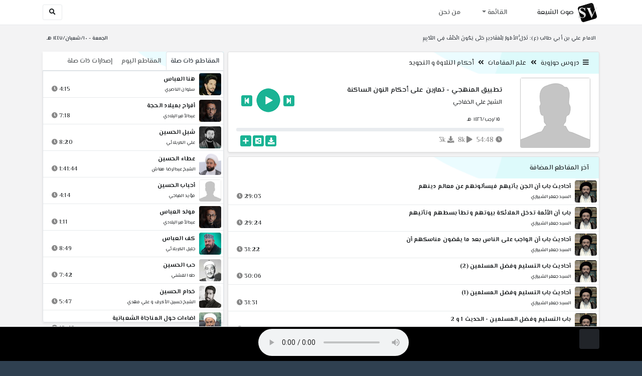

--- FILE ---
content_type: text/html; charset=utf-8
request_url: http://shia.noip.me/play-58dc5
body_size: 16589
content:


<!DOCTYPE html>
<html lang="ar" dir="rtl">
<head>
    <meta charset="utf-8">
    <meta name="keywords" content="تطبيق المنهجي, تمارين على أحكام النون الساكنة, الشيخ علي الخفاجي ">
    <meta name="description" content="تطبيق المنهجي - تمارين على أحكام النون الساكنة - الشيخ علي الخفاجي">
    <meta name="viewport" content="width=device-width, initial-scale=1.0">
	<meta http-equiv="X-UA-Compatible" content="IE=edge">
    <meta http-equiv="content-language" content="ar">
    
    <meta name="msapplication-tap-highlight" content="no">
    <meta name="mobile-web-app-capable" content="no">
    <meta name="application-name" content="Shiavoice - صوت الشيعة">
    <meta name="short_name" content="Shiavoice - صوت الشيعة">
    <link rel="icon" sizes="192x192" href="http://shia.noip.me/assets/img/sv.png">
    <meta name="apple-mobile-web-app-capable" content="no">
    <meta name="apple-mobile-web-app-status-bar-style" content="black">
    <meta name="apple-mobile-web-app-title" content="Shiavoice">
    <link rel="apple-touch-icon" href="http://shia.noip.me/assets/img/sv.png">
    
	<link rel="shortcut icon" href="http://shia.noip.me/assets/img/favicon.ico" type="image/x-icon" />
	<link rel="icon" href="http://shia.noip.me/assets/img/favicon.ico" type="image/x-icon">
    <link rel="stylesheet" type="text/css" href="http://shia.noip.me/assets/css/bootstrap.min.css">
    <link rel="stylesheet" type="text/css" href="http://shia.noip.me/assets/font-awesome5/css/all.min.css">
 
    <link rel="stylesheet" type="text/css" href="http://shia.noip.me/assets/css/animate.css">
    <link rel="stylesheet" type="text/css" href="http://shia.noip.me/assets/css/style.css">
	
    <link rel="stylesheet" type="text/css" href="http://shia.noip.me/assets/css/plugins/toastr/toastr.min.css">
  	<link rel="stylesheet" type="text/css" href="http://shia.noip.me/assets/css/plugins/slick/slick.css">
    <link rel="stylesheet" type="text/css" href="http://shia.noip.me/assets/css/plugins/slick/slick-theme.css">
    <link rel="stylesheet" type="text/css" href="http://shia.noip.me/assets/css/plugins/bootstrapSocial/bootstrap-social.css">
    <link rel="stylesheet" type="text/css" href="http://shia.noip.me/assets/css/plugins/jquery-confirm/jquery-confirm.css">
    <link rel="stylesheet" type="text/css" href="http://shia.noip.me/assets/css/plugins/select2/select2.bundle.css">
    <link rel="stylesheet" type="text/css" href="http://shia.noip.me/assets/css/plugins/dropzone/basic.css">
    <link rel="stylesheet" type="text/css" href="http://shia.noip.me/assets/css/plugins/dropzone/dropzone.css">
    	
	<link rel="stylesheet" type="text/css" href="https://fonts.googleapis.com/css?family=El+Messiri:400,500,600&display=swap&subset=arabic">
    
    <link rel="stylesheet" type="text/css" href="http://shia.noip.me/assets/css/plugins/mobilenav/hc-offcanvas-nav.carbon.css">
        
    <link rel="stylesheet" type="text/css" href="http://shia.noip.me/assets/js/plugins/mediaelement/mediaelementplayer.min.css">
	<link rel="stylesheet" type="text/css" href="http://shia.noip.me/assets/js/plugins/mediaelement/plugins/skip-back/skip-back.min.css">
	<link rel="stylesheet" type="text/css" href="http://shia.noip.me/assets/js/plugins/mediaelement/plugins/speed/speed.min.css">
	<link rel="stylesheet" type="text/css" href="http://shia.noip.me/assets/js/plugins/mediaelement/plugins/loop/loop.min.css">
	<link rel="stylesheet" type="text/css" href="http://shia.noip.me/assets/js/plugins/mediaelement/plugins/airplay/airplay.min.css">
	<link rel="stylesheet" type="text/css" href="http://shia.noip.me/assets/js/plugins/mediaelement/plugins/chromecast/chromecast.min.css">
	<link rel="stylesheet" type="text/css" href="http://shia.noip.me/assets/js/plugins/mediaelement/plugins/postroll/postroll.min.css">   
    
	<link rel="stylesheet" type="text/css" href="http://shia.noip.me/assets/css/plugins/jquery-ui/jquery-ui.css">   
    
    <link rel="stylesheet" type="text/css" href="http://shia.noip.me/assets/css/custom.css">

    <!-- Global site tag (gtag.js) - Google Analytics -->
    <script async src="https://www.googletagmanager.com/gtag/js?id=UA-110213-1"></script>
    <script>
      window.dataLayer = window.dataLayer || [];
      function gtag(){dataLayer.push(arguments);}
      gtag('js', new Date());

      gtag('config', 'UA-110213-1');
    </script>
    
    <title>تطبيق المنهجي - تمارين على أحكام النون الساكنة - الشيخ علي الخفاجي</title>
    
</head>	
<body class="rtls top-navigation fixed-footer">	
	
     <div id="wrapper">
        <div id="page-wrapper" class="gray-bg ">
        <div class="row border-bottom white-bg">
			<nav class="navbar navbar-expand-lg navbar-fixed-top" role="navigation">
				<div class="container">
                    <a href="/home" rel="loadpage"><img class="m-1" src="http://shia.noip.me/assets/img/sv.png" height="40px" title="Shiavoice - صوت الشيعة" alt="SV"> <strong>صوت الشيعة</strong></a>
					
                    <a href="/search" rel="loadpage" class="navbar-toggler bg-white text-dark ml-5 border" id="searchButton" title="Search">
                        <i class="fa fa-search"></i> 
                    </a>
                    <a href="#" class="mobilMenu">
                        <span></span> 
                    </a>
                    <nav id="main-nav" style="display: none;">
                        <ul><li data-nav-custom-content><a class="text-white" href="quran" rel="loadpage" name="القرآن الكريم - صوت الشيعة"><i class="fa fa-folder ml-2"></i> القرآن الكريم</a></li><li data-nav-custom-content><a class="text-white" href="ed3ie" rel="loadpage" name="الأدعية والمناجيات - صوت الشيعة"><i class="fa fa-folder ml-2"></i> الأدعية والمناجيات</a></li><li data-nav-custom-content><a class="text-white" href="zeyarat" rel="loadpage" name="الزيارات - صوت الشيعة"><i class="fa fa-folder ml-2"></i> الزيارات</a></li><li data-nav-custom-content><a class="text-white" href="athan" rel="loadpage" name="الأذان - صوت الشيعة"><i class="fa fa-folder ml-2"></i> الأذان</a></li><li data-nav-custom-content><a class="text-white" href="qesaed" rel="loadpage" name="قصائد وأشعار - صوت الشيعة"><i class="fa fa-folder ml-2"></i> قصائد وأشعار</a></li><li data-nav-custom-content><a class="text-white" href="mohadrat" rel="loadpage" name="محاضرات إسلامية - صوت الشيعة"><i class="fa fa-folder ml-2"></i> محاضرات إسلامية</a></li><li data-nav-custom-content><a class="text-white" href="khotab" rel="loadpage" name="خطب المعصومين - صوت الشيعة"><i class="fa fa-folder ml-2"></i> خطب المعصومين</a></li><li data-nav-custom-content><a class="text-white" href="letmiat" rel="loadpage" name="لطميات - صوت الشيعة"><i class="fa fa-folder ml-2"></i> لطميات</a></li><li data-nav-custom-content><a class="text-white" href="afrah" rel="loadpage" name="مواليد و أفراح - صوت الشيعة"><i class="fa fa-folder ml-2"></i> مواليد و أفراح</a></li><li data-nav-custom-content><a class="text-white" href="enashid" rel="loadpage" name="أناشيد و تواشيح - صوت الشيعة"><i class="fa fa-folder ml-2"></i> أناشيد و تواشيح</a></li><li data-nav-custom-content><a class="text-white" href="hawza" rel="loadpage" name="دروس حوزوية - صوت الشيعة"><i class="fa fa-folder ml-2"></i> دروس حوزوية</a></li><li data-nav-custom-content><a class="text-white" href="kutub" rel="loadpage" name="الكتب المسموعة - صوت الشيعة"><i class="fa fa-folder ml-2"></i> الكتب المسموعة</a></li><li data-nav-custom-content>
			<a class="text-white customNavLink" href="about" rel="loadpage" name="من نحن - صوت الشيعة"><i class="fa fa-info-circle ml-2"></i> من نحن</a>
			</li></ul>                    </nav>                        
					
					<div class="navbar-collapse collapse" id="navbar" aria-label="primary">
						<ul class="nav navbar-nav">
							<li class="dropdown">
								<a aria-expanded="false" role="button" href="javascript:void(0)" class="dropdown-toggle" data-toggle="dropdown"> القائمة </a>
								<ul role="menu" class="dropdown-menu scrollable-menu " id="links-menu"><li class="list-group-item-action col-xs-6"><a href="/quran" class="list-group-item-link" name="القرآن الكريم - صوت الشيعة" rel="loadpage"><span class="nav-label"><B>القرآن الكريم</B></span></a></li><li class="list-group-item-action col-xs-6"><a href="/ed3ie" class="list-group-item-link" name="الأدعية والمناجيات - صوت الشيعة" rel="loadpage"><span class="nav-label"><B>الأدعية والمناجيات</B></span></a></li><li class="list-group-item-action col-xs-6"><a href="/zeyarat" class="list-group-item-link" name="الزيارات - صوت الشيعة" rel="loadpage"><span class="nav-label"><B>الزيارات</B></span></a></li><li class="list-group-item-action col-xs-6"><a href="/athan" class="list-group-item-link" name="الأذان - صوت الشيعة" rel="loadpage"><span class="nav-label"><B>الأذان</B></span></a></li><li class="list-group-item-action col-xs-6"><a href="/qesaed" class="list-group-item-link" name="قصائد وأشعار - صوت الشيعة" rel="loadpage"><span class="nav-label"><B>قصائد وأشعار</B></span></a></li><li class="list-group-item-action col-xs-6"><a href="/mohadrat" class="list-group-item-link" name="محاضرات إسلامية - صوت الشيعة" rel="loadpage"><span class="nav-label"><B>محاضرات إسلامية</B></span></a></li><li class="list-group-item-action col-xs-6"><a href="/khotab" class="list-group-item-link" name="خطب المعصومين - صوت الشيعة" rel="loadpage"><span class="nav-label"><B>خطب المعصومين</B></span></a></li><li class="list-group-item-action col-xs-6"><a href="/letmiat" class="list-group-item-link" name="لطميات - صوت الشيعة" rel="loadpage"><span class="nav-label"><B>لطميات</B></span></a></li><li class="list-group-item-action col-xs-6"><a href="/afrah" class="list-group-item-link" name="مواليد و أفراح - صوت الشيعة" rel="loadpage"><span class="nav-label"><B>مواليد و أفراح</B></span></a></li><li class="list-group-item-action col-xs-6"><a href="/enashid" class="list-group-item-link" name="أناشيد و تواشيح - صوت الشيعة" rel="loadpage"><span class="nav-label"><B>أناشيد و تواشيح</B></span></a></li><li class="list-group-item-action col-xs-6"><a href="/hawza" class="list-group-item-link" name="دروس حوزوية - صوت الشيعة" rel="loadpage"><span class="nav-label"><B>دروس حوزوية</B></span></a></li><li class="list-group-item-action col-xs-6"><a href="/kutub" class="list-group-item-link" name="الكتب المسموعة - صوت الشيعة" rel="loadpage"><span class="nav-label"><B>الكتب المسموعة</B></span></a></li></ul>							</li>
							<li>
								<a href="/about" aria-expanded="false" role="button" name="من نحن - صوت الشيعة" rel="loadpage"> من نحن</a>
							</li>
						</ul>
					</div>
					<div class="navbar-collapse collapse navbar-left d-none d-lg-block d-xl-none" id="navbar" aria-label="secondary">
						<ul class="nav navbar-nav mr-auto" id="search-form">
							<a href="/search" rel="loadpage" class="btn btn-white btn-sm"> <i class="fa fa-search m-1"></i> </a>
						</ul>
					</div>
				</div>	
			</nav>	
        </div>
        
        <div id="right-sidebar" class="bg-dark">
            <div class="sidebar-container m-3 pt-4">
                <ul><li data-nav-custom-content><a class="text-white" href="quran" rel="loadpage" name="القرآن الكريم - صوت الشيعة"><i class="fa fa-folder ml-2"></i> القرآن الكريم</a></li><li data-nav-custom-content><a class="text-white" href="ed3ie" rel="loadpage" name="الأدعية والمناجيات - صوت الشيعة"><i class="fa fa-folder ml-2"></i> الأدعية والمناجيات</a></li><li data-nav-custom-content><a class="text-white" href="zeyarat" rel="loadpage" name="الزيارات - صوت الشيعة"><i class="fa fa-folder ml-2"></i> الزيارات</a></li><li data-nav-custom-content><a class="text-white" href="athan" rel="loadpage" name="الأذان - صوت الشيعة"><i class="fa fa-folder ml-2"></i> الأذان</a></li><li data-nav-custom-content><a class="text-white" href="qesaed" rel="loadpage" name="قصائد وأشعار - صوت الشيعة"><i class="fa fa-folder ml-2"></i> قصائد وأشعار</a></li><li data-nav-custom-content><a class="text-white" href="mohadrat" rel="loadpage" name="محاضرات إسلامية - صوت الشيعة"><i class="fa fa-folder ml-2"></i> محاضرات إسلامية</a></li><li data-nav-custom-content><a class="text-white" href="khotab" rel="loadpage" name="خطب المعصومين - صوت الشيعة"><i class="fa fa-folder ml-2"></i> خطب المعصومين</a></li><li data-nav-custom-content><a class="text-white" href="letmiat" rel="loadpage" name="لطميات - صوت الشيعة"><i class="fa fa-folder ml-2"></i> لطميات</a></li><li data-nav-custom-content><a class="text-white" href="afrah" rel="loadpage" name="مواليد و أفراح - صوت الشيعة"><i class="fa fa-folder ml-2"></i> مواليد و أفراح</a></li><li data-nav-custom-content><a class="text-white" href="enashid" rel="loadpage" name="أناشيد و تواشيح - صوت الشيعة"><i class="fa fa-folder ml-2"></i> أناشيد و تواشيح</a></li><li data-nav-custom-content><a class="text-white" href="hawza" rel="loadpage" name="دروس حوزوية - صوت الشيعة"><i class="fa fa-folder ml-2"></i> دروس حوزوية</a></li><li data-nav-custom-content><a class="text-white" href="kutub" rel="loadpage" name="الكتب المسموعة - صوت الشيعة"><i class="fa fa-folder ml-2"></i> الكتب المسموعة</a></li><li data-nav-custom-content>
			<a class="text-white customNavLink" href="about" rel="loadpage" name="من نحن - صوت الشيعة"><i class="fa fa-info-circle ml-2"></i> من نحن</a>
			</li></ul>            </div>
        </div>            
            
        <div class="wrapper wrapper-content">
            <div class="container">
                    <div class="row m-b-sm m-t-sm ">
                      <div class="col-md-8 d-md-block d-none">
                            <span class="font-bold text-dark small float-left pr-lg-2"><strong> الامام علي بن أبي طالب (ع): تَذِلُّ الأمُورُ لِلْمَقَادِيرِ حَتَّى يَكُونَ الْحَتْفُ فِي التَّدْبِيرِ </strong></span>
                      </div>
                      <div class="col-md-4 col-sm-12">
                            <span class="font-bold text-dark small float-right pl-lg-2"> الجمعة - ١٠/شعبان/١٤٤٧ هـ</span>
                      </div>
                    </div>
                <div id="contentBody">
                        <div class="row documentTitle mb-4" id="documentTitle" data-title="تطبيق المنهجي - تمارين على أحكام النون الساكنة - الشيخ علي الخفاجي">
        <div class="col-lg-8 col-sm-12 pl-lg-1 mt-2">
            
            <div class="card no-border shadow-sm">
                  <div class="card-header bg-header">
                        <nav> <i class="fa fa-bars ml-1"></i> <a href="hawza" name="دروس حوزوية - صوت الشيعة" rel="loadpage" >دروس حوزوية</a><i class="fa fa-angle-double-left mx-2" aria-hidden="true"></i><a href="cat-5484" name="علم المقامات - دروس حوزوية" rel="loadpage" >علم المقامات</a><i class="fa fa-angle-double-left mx-2" aria-hidden="true"></i><a href="cat-769" rel="loadpage" name="أحكام التلاوة و التجويد - القرآن الكريم">أحكام التلاوة و التجويد</a></nav>                  </div>
                  <div class="card-body p-1 m-1">
                                            
                          <div class="row">
                            <div class="col-md-3">
                                <div id="trackItem1019152" class="">
                                    <div class="containerTrack">
                                     <img class="image m-auto rounded d-none d-sm-none d-md-block" id="trackArt1019152" title="الشيخ علي الخفاجي" alt="IMG" src="../assets/img/cats/none.jpg" width="140px">
                                   </div>
                                </div>
                            </div>
                            <div class="col-md-9 pr-lg-0">
                                <div class="playDiv">
                                 <a href="play-8zk7d" rel="loadpage" name="تمارين على أحكام النون الساكنة - الشيخ علي الخفاجي" class="prevTrack btn btn-xs btn-social-icon btn-primary text-white" title="المقطع السابق">
            <i class="fa fa-step-backward"></i> 
        </a> 
                                <a href="javascript:void(0)" title="تشغيل" class="playTrack jp-play jp-play-page m-auto" id="trackplay1019152" data-track-id="1019152" data-track-url="doroos/ali-elkhfaji/telawe/mro3zvc6k71f.mp3" data-track-title="تطبيق المنهجي - تمارين على أحكام النون الساكنة" data-track-href="play-58dc5" data-artist="الشيخ علي الخفاجي" data-artist-href="@ali-alkhafaji"></a>
                                 <a href="play-93nhz" rel="loadpage" name="الإخفاء الشفوي ـ الإدغام الشفوي ـ الإظهار الشفوي - الشيخ علي الخفاجي" class="nextTrack btn btn-xs btn-social-icon btn-primary text-white" title="المقطع التالي">
            <i class="fa fa-step-forward"></i>
        </a> 
                                </div>
                                <h4 class="font-bold m-b-xs text-truncate mt-3 mx-2 pr-md-1" title="تطبيق المنهجي - تمارين على أحكام النون الساكنة" style="cursor: default;">تطبيق المنهجي - تمارين على أحكام النون الساكنة</h4>
                                <h5 class="mt-2 mx-2 text-truncate pr-md-1"><a href="@ali-alkhafaji" rel="loadpage" name="الشيخ علي الخفاجي - صوت الشيعة" title="الشيخ علي الخفاجي" > الشيخ علي الخفاجي</a></h5>
                                <div class="pt-2 pr-1">
                                 <small class="mx-2 pr-md-1">١٥/رجب/١٤٢٦ هـ</small>
                                </div>
                                 
                                <div id="waveProgress" class="progress m-2" dir="ltr" style="height: 7px;">
                                  <div id="progressBar" data-track-id="1019152" class="progress-bar progress-bar-striped progress-bar-animated progress-bar-primary" role="progressbar"></div>
                                </div> 

                                 <div>
                                  <div class="float-left mx-2 pr-md-1 d-flex justify-content-between">
                                    
                                    <div class="text-muted" style="cursor: default;" id="trackDuration1019152" title="مدة"><i class="fa fa-clock"></i> 54:48</div>
                                      
                                    <div class="text-muted pr-2" style="cursor: default;" title="إستماع 7,902"><i class="fa fa-play"></i> 8k</div>
                                      
                                    <div class="text-muted pr-2" style="cursor: default;" title="تحميل 2,845"><i class="fa fa-download"></i> 3k</div>
                                      
                                   </div>
                                  <div class="float-right">
                                   
                                    <a class="btn btn-xs btn-social-icon btn-primary text-white downloadTrack" data-id="QnVIcEtiS2wzZGZiQ3E2Yksva2tsUT09" name="تطبيق المنهجي - تمارين على أحكام النون الساكنة - الشيخ علي الخفاجي" title="تحميل"><i class="fa fa-download"></i></a> 
                                    <a class="shareTrack btn btn-xs btn-social-icon btn-primary text-white" name="تطبيق المنهجي - تمارين على أحكام النون الساكنة - الشيخ علي الخفاجي" data-id="1019152" data-embed="embed-58dc5" title="شارك على الشبكات الاجتماعية"><i class="fa fa-share-alt-square"></i></a>
                                    <a class="addPlaylist btn btn-xs btn-social-icon btn-primary text-white ml-3" id="addPlaylist1019152" data-plsylist-id="1019152" title="أضف الى قائمة التشغيل"><i class="fa fa-plus"></i></a>
                                    
                                    </div>
                                </div>

                            </div>
                        </div>
                  
                  </div>
                                    
            </div> 
            
                        
            <!-- start last links-->
            
                        
            <div class="card mt-2 shadow-sm">
              <div class="no-border animated fadeIn">
                <div class="card-header bg-header">آخر المقاطع المضافة</div>
                      <ul class="list-unstyled p-0 m-0 w-100"><li class="media trackItem border-bottom p-1" id="trackItem1246666">
					<div class="containerTrack">
					 <img class="image ml-2 rounded" id="trackArt1246666" alt="IMG" src="../assets/img/cats/je3fer_elshrazi.jpg" width="44px">
					  <div class="middle">
						<a href="play-ilOvB" title="تشغيل" class="playTrack jp-play m-auto" id="trackplay1246666" data-track-id="1246666" data-track-url="doroos/jafar_elshirazi/esul_elkafi/iudshos5g2dyw36.mp3" data-track-title="أحاديث باب أن الجن يأتيهم فيسألونهم عن معالم دينهم" data-track-href="play-ilOvB" data-artist="السيد جعفر الشيرازي" data-artist-href="@jaefar-alshiyrazi"></a>
					  </div>
					</div>
					<div class="media-body">
					  <a href="play-ilOvB" rel="loadpage" name="أحاديث باب أن الجن يأتيهم فيسألونهم عن معالم دينهم - السيد جعفر الشيرازي" title="أحاديث باب أن الجن يأتيهم فيسألونهم عن معالم دينهم"><h5 class="mb-0 text-truncate font-weight-bold">أحاديث باب أن الجن يأتيهم فيسألونهم عن معالم دينهم</h5></a>
					    <div class="row mt-1">
							<div class="col-7">
								<a href="@jaefar-alshiyrazi" rel="loadpage" name="السيد جعفر الشيرازي - صوت الشيعة"><small class="text-truncate"> السيد جعفر الشيرازي</small></a>
							</div>
							<div class="col-5 text-left pl-4" id="trackDuration1246666"> 
								29:03 <i class="fa fa-clock ml-1 text-muted"></i>
								<span class="playTools">
									<a href="javascript:void(0)" class="shareTrack d-none d-sm-inline" data-id="1246666" title="شارك" data-embed="embed-ilOvB" name="أحاديث باب أن الجن يأتيهم فيسألونهم عن معالم دينهم - السيد جعفر الشيرازي"><i class="fa fa-share-alt-square text-muted" style="font-size: 0.9rem;"></i></a> 
									<a href="play-ilOvB" class="addPlaylist d-none d-sm-inline-block" name="أحاديث باب أن الجن يأتيهم فيسألونهم عن معالم دينهم - السيد جعفر الشيرازي" data-plsylist-id="1246666" title="أضف الى قائمة التشغيل"><i class="fa fa-plus-square text-muted mr-1" style="font-size: 0.9rem;"></i></a>
								</span>
						   </div>
					   </div>
					</div>
				  </li><li class="media trackItem border-bottom p-1" id="trackItem1246665">
					<div class="containerTrack">
					 <img class="image ml-2 rounded" id="trackArt1246665" alt="IMG" src="../assets/img/cats/je3fer_elshrazi.jpg" width="44px">
					  <div class="middle">
						<a href="play-IlOoz" title="تشغيل" class="playTrack jp-play m-auto" id="trackplay1246665" data-track-id="1246665" data-track-url="doroos/jafar_elshirazi/esul_elkafi/3ex0kwjzgnxypyp.mp3" data-track-title="باب أن الأئمة تدخل الملائكة بيوتهم وتطأ بسطهم وتأتيهم" data-track-href="play-IlOoz" data-artist="السيد جعفر الشيرازي" data-artist-href="@jaefar-alshiyrazi"></a>
					  </div>
					</div>
					<div class="media-body">
					  <a href="play-IlOoz" rel="loadpage" name="باب أن الأئمة تدخل الملائكة بيوتهم وتطأ بسطهم وتأتيهم - السيد جعفر الشيرازي" title="باب أن الأئمة تدخل الملائكة بيوتهم وتطأ بسطهم وتأتيهم"><h5 class="mb-0 text-truncate font-weight-bold">باب أن الأئمة تدخل الملائكة بيوتهم وتطأ بسطهم وتأتيهم</h5></a>
					    <div class="row mt-1">
							<div class="col-7">
								<a href="@jaefar-alshiyrazi" rel="loadpage" name="السيد جعفر الشيرازي - صوت الشيعة"><small class="text-truncate"> السيد جعفر الشيرازي</small></a>
							</div>
							<div class="col-5 text-left pl-4" id="trackDuration1246665"> 
								29:24 <i class="fa fa-clock ml-1 text-muted"></i>
								<span class="playTools">
									<a href="javascript:void(0)" class="shareTrack d-none d-sm-inline" data-id="1246665" title="شارك" data-embed="embed-IlOoz" name="باب أن الأئمة تدخل الملائكة بيوتهم وتطأ بسطهم وتأتيهم - السيد جعفر الشيرازي"><i class="fa fa-share-alt-square text-muted" style="font-size: 0.9rem;"></i></a> 
									<a href="play-IlOoz" class="addPlaylist d-none d-sm-inline-block" name="باب أن الأئمة تدخل الملائكة بيوتهم وتطأ بسطهم وتأتيهم - السيد جعفر الشيرازي" data-plsylist-id="1246665" title="أضف الى قائمة التشغيل"><i class="fa fa-plus-square text-muted mr-1" style="font-size: 0.9rem;"></i></a>
								</span>
						   </div>
					   </div>
					</div>
				  </li><li class="media trackItem border-bottom p-1" id="trackItem1246664">
					<div class="containerTrack">
					 <img class="image ml-2 rounded" id="trackArt1246664" alt="IMG" src="../assets/img/cats/je3fer_elshrazi.jpg" width="44px">
					  <div class="middle">
						<a href="play-iloHE" title="تشغيل" class="playTrack jp-play m-auto" id="trackplay1246664" data-track-id="1246664" data-track-url="doroos/jafar_elshirazi/esul_elkafi/3u4oaeswnctgdus.mp3" data-track-title="أحاديث باب أن الواجب على الناس بعد ما يقضون مناسكهم أن" data-track-href="play-iloHE" data-artist="السيد جعفر الشيرازي" data-artist-href="@jaefar-alshiyrazi"></a>
					  </div>
					</div>
					<div class="media-body">
					  <a href="play-iloHE" rel="loadpage" name="أحاديث باب أن الواجب على الناس بعد ما يقضون مناسكهم أن - السيد جعفر الشيرازي" title="أحاديث باب أن الواجب على الناس بعد ما يقضون مناسكهم أن"><h5 class="mb-0 text-truncate font-weight-bold">أحاديث باب أن الواجب على الناس بعد ما يقضون مناسكهم أن</h5></a>
					    <div class="row mt-1">
							<div class="col-7">
								<a href="@jaefar-alshiyrazi" rel="loadpage" name="السيد جعفر الشيرازي - صوت الشيعة"><small class="text-truncate"> السيد جعفر الشيرازي</small></a>
							</div>
							<div class="col-5 text-left pl-4" id="trackDuration1246664"> 
								31:22 <i class="fa fa-clock ml-1 text-muted"></i>
								<span class="playTools">
									<a href="javascript:void(0)" class="shareTrack d-none d-sm-inline" data-id="1246664" title="شارك" data-embed="embed-iloHE" name="أحاديث باب أن الواجب على الناس بعد ما يقضون مناسكهم أن - السيد جعفر الشيرازي"><i class="fa fa-share-alt-square text-muted" style="font-size: 0.9rem;"></i></a> 
									<a href="play-iloHE" class="addPlaylist d-none d-sm-inline-block" name="أحاديث باب أن الواجب على الناس بعد ما يقضون مناسكهم أن - السيد جعفر الشيرازي" data-plsylist-id="1246664" title="أضف الى قائمة التشغيل"><i class="fa fa-plus-square text-muted mr-1" style="font-size: 0.9rem;"></i></a>
								</span>
						   </div>
					   </div>
					</div>
				  </li><li class="media trackItem border-bottom p-1" id="trackItem1246663">
					<div class="containerTrack">
					 <img class="image ml-2 rounded" id="trackArt1246663" alt="IMG" src="../assets/img/cats/je3fer_elshrazi.jpg" width="44px">
					  <div class="middle">
						<a href="play-ilO9S" title="تشغيل" class="playTrack jp-play m-auto" id="trackplay1246663" data-track-id="1246663" data-track-url="doroos/jafar_elshirazi/esul_elkafi/g7xakaqs0f5wtsd.mp3" data-track-title="أحاديث باب التسليم وفضل المسلمين (2)" data-track-href="play-ilO9S" data-artist="السيد جعفر الشيرازي" data-artist-href="@jaefar-alshiyrazi"></a>
					  </div>
					</div>
					<div class="media-body">
					  <a href="play-ilO9S" rel="loadpage" name="أحاديث باب التسليم وفضل المسلمين (2) - السيد جعفر الشيرازي" title="أحاديث باب التسليم وفضل المسلمين (2)"><h5 class="mb-0 text-truncate font-weight-bold">أحاديث باب التسليم وفضل المسلمين (2)</h5></a>
					    <div class="row mt-1">
							<div class="col-7">
								<a href="@jaefar-alshiyrazi" rel="loadpage" name="السيد جعفر الشيرازي - صوت الشيعة"><small class="text-truncate"> السيد جعفر الشيرازي</small></a>
							</div>
							<div class="col-5 text-left pl-4" id="trackDuration1246663"> 
								30:06 <i class="fa fa-clock ml-1 text-muted"></i>
								<span class="playTools">
									<a href="javascript:void(0)" class="shareTrack d-none d-sm-inline" data-id="1246663" title="شارك" data-embed="embed-ilO9S" name="أحاديث باب التسليم وفضل المسلمين (2) - السيد جعفر الشيرازي"><i class="fa fa-share-alt-square text-muted" style="font-size: 0.9rem;"></i></a> 
									<a href="play-ilO9S" class="addPlaylist d-none d-sm-inline-block" name="أحاديث باب التسليم وفضل المسلمين (2) - السيد جعفر الشيرازي" data-plsylist-id="1246663" title="أضف الى قائمة التشغيل"><i class="fa fa-plus-square text-muted mr-1" style="font-size: 0.9rem;"></i></a>
								</span>
						   </div>
					   </div>
					</div>
				  </li><li class="media trackItem border-bottom p-1" id="trackItem1246662">
					<div class="containerTrack">
					 <img class="image ml-2 rounded" id="trackArt1246662" alt="IMG" src="../assets/img/cats/je3fer_elshrazi.jpg" width="44px">
					  <div class="middle">
						<a href="play-IlnWa" title="تشغيل" class="playTrack jp-play m-auto" id="trackplay1246662" data-track-id="1246662" data-track-url="doroos/jafar_elshirazi/esul_elkafi/5eaj6yhoeh7v9vk.mp3" data-track-title="أحاديث باب التسليم وفضل المسلمين (1)" data-track-href="play-IlnWa" data-artist="السيد جعفر الشيرازي" data-artist-href="@jaefar-alshiyrazi"></a>
					  </div>
					</div>
					<div class="media-body">
					  <a href="play-IlnWa" rel="loadpage" name="أحاديث باب التسليم وفضل المسلمين (1) - السيد جعفر الشيرازي" title="أحاديث باب التسليم وفضل المسلمين (1)"><h5 class="mb-0 text-truncate font-weight-bold">أحاديث باب التسليم وفضل المسلمين (1)</h5></a>
					    <div class="row mt-1">
							<div class="col-7">
								<a href="@jaefar-alshiyrazi" rel="loadpage" name="السيد جعفر الشيرازي - صوت الشيعة"><small class="text-truncate"> السيد جعفر الشيرازي</small></a>
							</div>
							<div class="col-5 text-left pl-4" id="trackDuration1246662"> 
								31:31 <i class="fa fa-clock ml-1 text-muted"></i>
								<span class="playTools">
									<a href="javascript:void(0)" class="shareTrack d-none d-sm-inline" data-id="1246662" title="شارك" data-embed="embed-IlnWa" name="أحاديث باب التسليم وفضل المسلمين (1) - السيد جعفر الشيرازي"><i class="fa fa-share-alt-square text-muted" style="font-size: 0.9rem;"></i></a> 
									<a href="play-IlnWa" class="addPlaylist d-none d-sm-inline-block" name="أحاديث باب التسليم وفضل المسلمين (1) - السيد جعفر الشيرازي" data-plsylist-id="1246662" title="أضف الى قائمة التشغيل"><i class="fa fa-plus-square text-muted mr-1" style="font-size: 0.9rem;"></i></a>
								</span>
						   </div>
					   </div>
					</div>
				  </li><li class="media trackItem border-bottom p-1" id="trackItem1246661">
					<div class="containerTrack">
					 <img class="image ml-2 rounded" id="trackArt1246661" alt="IMG" src="../assets/img/cats/je3fer_elshrazi.jpg" width="44px">
					  <div class="middle">
						<a href="play-ILNQJ" title="تشغيل" class="playTrack jp-play m-auto" id="trackplay1246661" data-track-id="1246661" data-track-url="doroos/jafar_elshirazi/esul_elkafi/ofjmzguk66pfgrp.mp3" data-track-title="باب التسليم وفضل المسلمين - الحديث 1 و 2" data-track-href="play-ILNQJ" data-artist="السيد جعفر الشيرازي" data-artist-href="@jaefar-alshiyrazi"></a>
					  </div>
					</div>
					<div class="media-body">
					  <a href="play-ILNQJ" rel="loadpage" name="باب التسليم وفضل المسلمين - الحديث 1 و 2 - السيد جعفر الشيرازي" title="باب التسليم وفضل المسلمين - الحديث 1 و 2"><h5 class="mb-0 text-truncate font-weight-bold">باب التسليم وفضل المسلمين - الحديث 1 و 2</h5></a>
					    <div class="row mt-1">
							<div class="col-7">
								<a href="@jaefar-alshiyrazi" rel="loadpage" name="السيد جعفر الشيرازي - صوت الشيعة"><small class="text-truncate"> السيد جعفر الشيرازي</small></a>
							</div>
							<div class="col-5 text-left pl-4" id="trackDuration1246661"> 
								30:21 <i class="fa fa-clock ml-1 text-muted"></i>
								<span class="playTools">
									<a href="javascript:void(0)" class="shareTrack d-none d-sm-inline" data-id="1246661" title="شارك" data-embed="embed-ILNQJ" name="باب التسليم وفضل المسلمين - الحديث 1 و 2 - السيد جعفر الشيرازي"><i class="fa fa-share-alt-square text-muted" style="font-size: 0.9rem;"></i></a> 
									<a href="play-ILNQJ" class="addPlaylist d-none d-sm-inline-block" name="باب التسليم وفضل المسلمين - الحديث 1 و 2 - السيد جعفر الشيرازي" data-plsylist-id="1246661" title="أضف الى قائمة التشغيل"><i class="fa fa-plus-square text-muted mr-1" style="font-size: 0.9rem;"></i></a>
								</span>
						   </div>
					   </div>
					</div>
				  </li><li class="media trackItem border-bottom p-1" id="trackItem1246660">
					<div class="containerTrack">
					 <img class="image ml-2 rounded" id="trackArt1246660" alt="IMG" src="../assets/img/cats/je3fer_elshrazi.jpg" width="44px">
					  <div class="middle">
						<a href="play-ILnHR" title="تشغيل" class="playTrack jp-play m-auto" id="trackplay1246660" data-track-id="1246660" data-track-url="doroos/jafar_elshirazi/esul_elkafi/ftlsia2g9wveu0u.mp3" data-track-title="أحاديث من باب خلق أبدان الأئمة وأرواحهم وقلوبهم" data-track-href="play-ILnHR" data-artist="السيد جعفر الشيرازي" data-artist-href="@jaefar-alshiyrazi"></a>
					  </div>
					</div>
					<div class="media-body">
					  <a href="play-ILnHR" rel="loadpage" name="أحاديث من باب خلق أبدان الأئمة وأرواحهم وقلوبهم - السيد جعفر الشيرازي" title="أحاديث من باب خلق أبدان الأئمة وأرواحهم وقلوبهم"><h5 class="mb-0 text-truncate font-weight-bold">أحاديث من باب خلق أبدان الأئمة وأرواحهم وقلوبهم</h5></a>
					    <div class="row mt-1">
							<div class="col-7">
								<a href="@jaefar-alshiyrazi" rel="loadpage" name="السيد جعفر الشيرازي - صوت الشيعة"><small class="text-truncate"> السيد جعفر الشيرازي</small></a>
							</div>
							<div class="col-5 text-left pl-4" id="trackDuration1246660"> 
								32:10 <i class="fa fa-clock ml-1 text-muted"></i>
								<span class="playTools">
									<a href="javascript:void(0)" class="shareTrack d-none d-sm-inline" data-id="1246660" title="شارك" data-embed="embed-ILnHR" name="أحاديث من باب خلق أبدان الأئمة وأرواحهم وقلوبهم - السيد جعفر الشيرازي"><i class="fa fa-share-alt-square text-muted" style="font-size: 0.9rem;"></i></a> 
									<a href="play-ILnHR" class="addPlaylist d-none d-sm-inline-block" name="أحاديث من باب خلق أبدان الأئمة وأرواحهم وقلوبهم - السيد جعفر الشيرازي" data-plsylist-id="1246660" title="أضف الى قائمة التشغيل"><i class="fa fa-plus-square text-muted mr-1" style="font-size: 0.9rem;"></i></a>
								</span>
						   </div>
					   </div>
					</div>
				  </li><li class="media trackItem border-bottom p-1" id="trackItem1246659">
					<div class="containerTrack">
					 <img class="image ml-2 rounded" id="trackArt1246659" alt="IMG" src="../assets/img/cats/je3fer_elshrazi.jpg" width="44px">
					  <div class="middle">
						<a href="play-iLNAV" title="تشغيل" class="playTrack jp-play m-auto" id="trackplay1246659" data-track-id="1246659" data-track-url="doroos/jafar_elshirazi/esul_elkafi/g9zbyj6gzpvmp3h.mp3" data-track-title="باب خلق أبدان الأئمة وأرواحهم وقلوبهم - الحديث 1 و 2" data-track-href="play-iLNAV" data-artist="السيد جعفر الشيرازي" data-artist-href="@jaefar-alshiyrazi"></a>
					  </div>
					</div>
					<div class="media-body">
					  <a href="play-iLNAV" rel="loadpage" name="باب خلق أبدان الأئمة وأرواحهم وقلوبهم - الحديث 1 و 2 - السيد جعفر الشيرازي" title="باب خلق أبدان الأئمة وأرواحهم وقلوبهم - الحديث 1 و 2"><h5 class="mb-0 text-truncate font-weight-bold">باب خلق أبدان الأئمة وأرواحهم وقلوبهم - الحديث 1 و 2</h5></a>
					    <div class="row mt-1">
							<div class="col-7">
								<a href="@jaefar-alshiyrazi" rel="loadpage" name="السيد جعفر الشيرازي - صوت الشيعة"><small class="text-truncate"> السيد جعفر الشيرازي</small></a>
							</div>
							<div class="col-5 text-left pl-4" id="trackDuration1246659"> 
								32:07 <i class="fa fa-clock ml-1 text-muted"></i>
								<span class="playTools">
									<a href="javascript:void(0)" class="shareTrack d-none d-sm-inline" data-id="1246659" title="شارك" data-embed="embed-iLNAV" name="باب خلق أبدان الأئمة وأرواحهم وقلوبهم - الحديث 1 و 2 - السيد جعفر الشيرازي"><i class="fa fa-share-alt-square text-muted" style="font-size: 0.9rem;"></i></a> 
									<a href="play-iLNAV" class="addPlaylist d-none d-sm-inline-block" name="باب خلق أبدان الأئمة وأرواحهم وقلوبهم - الحديث 1 و 2 - السيد جعفر الشيرازي" data-plsylist-id="1246659" title="أضف الى قائمة التشغيل"><i class="fa fa-plus-square text-muted mr-1" style="font-size: 0.9rem;"></i></a>
								</span>
						   </div>
					   </div>
					</div>
				  </li><li class="media trackItem border-bottom p-1" id="trackItem1246658">
					<div class="containerTrack">
					 <img class="image ml-2 rounded" id="trackArt1246658" alt="IMG" src="../assets/img/cats/je3fer_elshrazi.jpg" width="44px">
					  <div class="middle">
						<a href="play-IlN8t" title="تشغيل" class="playTrack jp-play m-auto" id="trackplay1246658" data-track-id="1246658" data-track-url="doroos/jafar_elshirazi/esul_elkafi/audxvgm7aft9kod.mp3" data-track-title="أحاديث من باب مواليد الأئمة عليهم السلام" data-track-href="play-IlN8t" data-artist="السيد جعفر الشيرازي" data-artist-href="@jaefar-alshiyrazi"></a>
					  </div>
					</div>
					<div class="media-body">
					  <a href="play-IlN8t" rel="loadpage" name="أحاديث من باب مواليد الأئمة عليهم السلام - السيد جعفر الشيرازي" title="أحاديث من باب مواليد الأئمة عليهم السلام"><h5 class="mb-0 text-truncate font-weight-bold">أحاديث من باب مواليد الأئمة عليهم السلام</h5></a>
					    <div class="row mt-1">
							<div class="col-7">
								<a href="@jaefar-alshiyrazi" rel="loadpage" name="السيد جعفر الشيرازي - صوت الشيعة"><small class="text-truncate"> السيد جعفر الشيرازي</small></a>
							</div>
							<div class="col-5 text-left pl-4" id="trackDuration1246658"> 
								31:39 <i class="fa fa-clock ml-1 text-muted"></i>
								<span class="playTools">
									<a href="javascript:void(0)" class="shareTrack d-none d-sm-inline" data-id="1246658" title="شارك" data-embed="embed-IlN8t" name="أحاديث من باب مواليد الأئمة عليهم السلام - السيد جعفر الشيرازي"><i class="fa fa-share-alt-square text-muted" style="font-size: 0.9rem;"></i></a> 
									<a href="play-IlN8t" class="addPlaylist d-none d-sm-inline-block" name="أحاديث من باب مواليد الأئمة عليهم السلام - السيد جعفر الشيرازي" data-plsylist-id="1246658" title="أضف الى قائمة التشغيل"><i class="fa fa-plus-square text-muted mr-1" style="font-size: 0.9rem;"></i></a>
								</span>
						   </div>
					   </div>
					</div>
				  </li><li class="media trackItem border-bottom p-1" id="trackItem1246657">
					<div class="containerTrack">
					 <img class="image ml-2 rounded" id="trackArt1246657" alt="IMG" src="../assets/img/cats/je3fer_elshrazi.jpg" width="44px">
					  <div class="middle">
						<a href="play-ilN4a" title="تشغيل" class="playTrack jp-play m-auto" id="trackplay1246657" data-track-id="1246657" data-track-url="doroos/jafar_elshirazi/esul_elkafi/wkhpvqrin0aaeof.mp3" data-track-title="باب مواليد الأئمة عليهم السلام - الحديث الخامس" data-track-href="play-ilN4a" data-artist="السيد جعفر الشيرازي" data-artist-href="@jaefar-alshiyrazi"></a>
					  </div>
					</div>
					<div class="media-body">
					  <a href="play-ilN4a" rel="loadpage" name="باب مواليد الأئمة عليهم السلام - الحديث الخامس - السيد جعفر الشيرازي" title="باب مواليد الأئمة عليهم السلام - الحديث الخامس"><h5 class="mb-0 text-truncate font-weight-bold">باب مواليد الأئمة عليهم السلام - الحديث الخامس</h5></a>
					    <div class="row mt-1">
							<div class="col-7">
								<a href="@jaefar-alshiyrazi" rel="loadpage" name="السيد جعفر الشيرازي - صوت الشيعة"><small class="text-truncate"> السيد جعفر الشيرازي</small></a>
							</div>
							<div class="col-5 text-left pl-4" id="trackDuration1246657"> 
								28:27 <i class="fa fa-clock ml-1 text-muted"></i>
								<span class="playTools">
									<a href="javascript:void(0)" class="shareTrack d-none d-sm-inline" data-id="1246657" title="شارك" data-embed="embed-ilN4a" name="باب مواليد الأئمة عليهم السلام - الحديث الخامس - السيد جعفر الشيرازي"><i class="fa fa-share-alt-square text-muted" style="font-size: 0.9rem;"></i></a> 
									<a href="play-ilN4a" class="addPlaylist d-none d-sm-inline-block" name="باب مواليد الأئمة عليهم السلام - الحديث الخامس - السيد جعفر الشيرازي" data-plsylist-id="1246657" title="أضف الى قائمة التشغيل"><i class="fa fa-plus-square text-muted mr-1" style="font-size: 0.9rem;"></i></a>
								</span>
						   </div>
					   </div>
					</div>
				  </li><li class="media trackItem border-bottom p-1" id="trackItem1246656">
					<div class="containerTrack">
					 <img class="image ml-2 rounded" id="trackArt1246656" alt="IMG" src="../assets/img/cats/je3fer_elshrazi.jpg" width="44px">
					  <div class="middle">
						<a href="play-iLM6L" title="تشغيل" class="playTrack jp-play m-auto" id="trackplay1246656" data-track-id="1246656" data-track-url="doroos/jafar_elshirazi/esul_elkafi/v2gwjmckhtlrsza.mp3" data-track-title="أحاديث من باب مواليد الأئمة عليهم السلام" data-track-href="play-iLM6L" data-artist="السيد جعفر الشيرازي" data-artist-href="@jaefar-alshiyrazi"></a>
					  </div>
					</div>
					<div class="media-body">
					  <a href="play-iLM6L" rel="loadpage" name="أحاديث من باب مواليد الأئمة عليهم السلام - السيد جعفر الشيرازي" title="أحاديث من باب مواليد الأئمة عليهم السلام"><h5 class="mb-0 text-truncate font-weight-bold">أحاديث من باب مواليد الأئمة عليهم السلام</h5></a>
					    <div class="row mt-1">
							<div class="col-7">
								<a href="@jaefar-alshiyrazi" rel="loadpage" name="السيد جعفر الشيرازي - صوت الشيعة"><small class="text-truncate"> السيد جعفر الشيرازي</small></a>
							</div>
							<div class="col-5 text-left pl-4" id="trackDuration1246656"> 
								29:42 <i class="fa fa-clock ml-1 text-muted"></i>
								<span class="playTools">
									<a href="javascript:void(0)" class="shareTrack d-none d-sm-inline" data-id="1246656" title="شارك" data-embed="embed-iLM6L" name="أحاديث من باب مواليد الأئمة عليهم السلام - السيد جعفر الشيرازي"><i class="fa fa-share-alt-square text-muted" style="font-size: 0.9rem;"></i></a> 
									<a href="play-iLM6L" class="addPlaylist d-none d-sm-inline-block" name="أحاديث من باب مواليد الأئمة عليهم السلام - السيد جعفر الشيرازي" data-plsylist-id="1246656" title="أضف الى قائمة التشغيل"><i class="fa fa-plus-square text-muted mr-1" style="font-size: 0.9rem;"></i></a>
								</span>
						   </div>
					   </div>
					</div>
				  </li><li class="media trackItem border-bottom p-1" id="trackItem1246655">
					<div class="containerTrack">
					 <img class="image ml-2 rounded" id="trackArt1246655" alt="IMG" src="../assets/img/cats/je3fer_elshrazi.jpg" width="44px">
					  <div class="middle">
						<a href="play-iLL8T" title="تشغيل" class="playTrack jp-play m-auto" id="trackplay1246655" data-track-id="1246655" data-track-url="doroos/jafar_elshirazi/esul_elkafi/ckm2pjxffoz9kty.mp3" data-track-title="باب مواليد الأئمة عليهم السلام - الحديث الأول (3)" data-track-href="play-iLL8T" data-artist="السيد جعفر الشيرازي" data-artist-href="@jaefar-alshiyrazi"></a>
					  </div>
					</div>
					<div class="media-body">
					  <a href="play-iLL8T" rel="loadpage" name="باب مواليد الأئمة عليهم السلام - الحديث الأول (3) - السيد جعفر الشيرازي" title="باب مواليد الأئمة عليهم السلام - الحديث الأول (3)"><h5 class="mb-0 text-truncate font-weight-bold">باب مواليد الأئمة عليهم السلام - الحديث الأول (3)</h5></a>
					    <div class="row mt-1">
							<div class="col-7">
								<a href="@jaefar-alshiyrazi" rel="loadpage" name="السيد جعفر الشيرازي - صوت الشيعة"><small class="text-truncate"> السيد جعفر الشيرازي</small></a>
							</div>
							<div class="col-5 text-left pl-4" id="trackDuration1246655"> 
								28:58 <i class="fa fa-clock ml-1 text-muted"></i>
								<span class="playTools">
									<a href="javascript:void(0)" class="shareTrack d-none d-sm-inline" data-id="1246655" title="شارك" data-embed="embed-iLL8T" name="باب مواليد الأئمة عليهم السلام - الحديث الأول (3) - السيد جعفر الشيرازي"><i class="fa fa-share-alt-square text-muted" style="font-size: 0.9rem;"></i></a> 
									<a href="play-iLL8T" class="addPlaylist d-none d-sm-inline-block" name="باب مواليد الأئمة عليهم السلام - الحديث الأول (3) - السيد جعفر الشيرازي" data-plsylist-id="1246655" title="أضف الى قائمة التشغيل"><i class="fa fa-plus-square text-muted mr-1" style="font-size: 0.9rem;"></i></a>
								</span>
						   </div>
					   </div>
					</div>
				  </li></ul>              </div>
            </div>
            <!-- start last links-->
            
            
        </div>
        <div class="col-lg-4 col-sm-12 pr-lg-1 mt-2">
            <!-- relatedClips -->
            <div class="shadow-sm " > 
                <ul class="nav nav-tabs justify-content-end bg-header" dir="ltr">
                     <li class="nav-sm-item"><a href="javascript:void(0)" name="relatedRelease" data-bs-toggle="tab" class="nav-link relatedTab relatedRelease p-2 card-titel">إصدارات ذات صلة</a></li>
                     <li class="nav-sm-item"><a href="javascript:void(0)" name="todayClips" data-bs-toggle="tab" class="nav-link relatedTab todayClips p-2 card-titel">المقاطع اليوم</a></li>
                    <li class="nav-sm-item"><a href="javascript:void(0)" name="relatedClips" data-bs-toggle="tab" class="nav-link relatedTab relatedClips p-2 card-titel active">المقاطع ذات صلة</a></li>
                </ul>
                <div class="border bg-white rounded-bottom animated fadeIn">
                    <div class="slimScroll" style="height: 500px" id="relatedBox">
                        <ul class="list-unstyled p-0"><li class="media trackItem border-bottom p-1" id="trackItem1120424">
					<div class="containerTrack">
					 <img class="image ml-2 rounded" id="trackArt1120424" alt="IMG" src="../assets/img/cats/selwan_elnaseri.jpg" width="44px">
					  <div class="middle">
						<a href="play-h2r6E" title="تشغيل" class="playTrack jp-play m-auto" id="trackplay1120424" data-track-id="1120424" data-track-url="afrah/selwan_elnaseri/elum_lwe_bacher/kyis3n0rgeuo.mp3" data-track-title="هنا العباس" data-track-href="play-h2r6E" data-artist="سلوان الناصري" data-artist-href="@sulwan-alnnasiri"></a>
					  </div>
					</div>
					<div class="media-body">
					  <a href="play-h2r6E" rel="loadpage" name="هنا العباس - سلوان الناصري" title="هنا العباس"><h5 class="mb-0 text-truncate font-weight-bold">هنا العباس</h5></a>
					    <div class="row mt-1">
							<div class="col-7">
								<a href="@sulwan-alnnasiri" rel="loadpage" name="سلوان الناصري - صوت الشيعة"><small class="text-truncate"> سلوان الناصري</small></a>
							</div>
							<div class="col-5 text-left pl-4" id="trackDuration1120424"> 
								4:15 <i class="fa fa-clock ml-1 text-muted"></i>
								<span class="playTools">
									<a href="javascript:void(0)" class="shareTrack d-none d-sm-inline" data-id="1120424" title="شارك" data-embed="embed-h2r6E" name="هنا العباس - سلوان الناصري"><i class="fa fa-share-alt-square text-muted" style="font-size: 0.9rem;"></i></a> 
									<a href="play-h2r6E" class="addPlaylist d-none d-sm-inline-block" id="addPlaylist1120424" data-plsylist-id="1120424" title="أضف الى قائمة التشغيل"><i class="fa fa-plus-square text-muted mr-1" style="font-size: 0.9rem;"></i></a>
								</span>
						   </div>
					   </div>
					</div>
				  </li><li class="media trackItem border-bottom p-1" id="trackItem1021569">
					<div class="containerTrack">
					 <img class="image ml-2 rounded" id="trackArt1021569" alt="IMG" src="../assets/img/cats/3abdel_amir_elbeladi.jpg" width="44px">
					  <div class="middle">
						<a href="play-xmzxx" title="تشغيل" class="playTrack jp-play m-auto" id="trackplay1021569" data-track-id="1021569" data-track-url="afrah/3abd_elamir_beledi/ahlafarah/gy68xgnhdu1n.mp3" data-track-title="أفراح بميلاد الحجة" data-track-href="play-xmzxx" data-artist="عبدالأمير البلادي" data-artist-href="@eabdalamir-albiladii"></a>
					  </div>
					</div>
					<div class="media-body">
					  <a href="play-xmzxx" rel="loadpage" name="أفراح بميلاد الحجة - عبدالأمير البلادي" title="أفراح بميلاد الحجة"><h5 class="mb-0 text-truncate font-weight-bold">أفراح بميلاد الحجة</h5></a>
					    <div class="row mt-1">
							<div class="col-7">
								<a href="@eabdalamir-albiladii" rel="loadpage" name="عبدالأمير البلادي - صوت الشيعة"><small class="text-truncate"> عبدالأمير البلادي</small></a>
							</div>
							<div class="col-5 text-left pl-4" id="trackDuration1021569"> 
								7:18 <i class="fa fa-clock ml-1 text-muted"></i>
								<span class="playTools">
									<a href="javascript:void(0)" class="shareTrack d-none d-sm-inline" data-id="1021569" title="شارك" data-embed="embed-xmzxx" name="أفراح بميلاد الحجة - عبدالأمير البلادي"><i class="fa fa-share-alt-square text-muted" style="font-size: 0.9rem;"></i></a> 
									<a href="play-xmzxx" class="addPlaylist d-none d-sm-inline-block" id="addPlaylist1021569" data-plsylist-id="1021569" title="أضف الى قائمة التشغيل"><i class="fa fa-plus-square text-muted mr-1" style="font-size: 0.9rem;"></i></a>
								</span>
						   </div>
					   </div>
					</div>
				  </li><li class="media trackItem border-bottom p-1" id="trackItem1030861">
					<div class="containerTrack">
					 <img class="image ml-2 rounded" id="trackArt1030861" alt="IMG" src="../assets/img/cats/ali_elkerbelai.jpg" width="44px">
					  <div class="middle">
						<a href="play-7hz6h" title="تشغيل" class="playTrack jp-play m-auto" id="trackplay1030861" data-track-id="1030861" data-track-url="afrah/ali_elkerbelai/3enwan_elekhue/vjdx0vfrgke9.mp3" data-track-title="شبل الحسين" data-track-href="play-7hz6h" data-artist="علي الكربلائي" data-artist-href="@ali-alkarbelayi"></a>
					  </div>
					</div>
					<div class="media-body">
					  <a href="play-7hz6h" rel="loadpage" name="شبل الحسين - علي الكربلائي" title="شبل الحسين"><h5 class="mb-0 text-truncate font-weight-bold">شبل الحسين</h5></a>
					    <div class="row mt-1">
							<div class="col-7">
								<a href="@ali-alkarbelayi" rel="loadpage" name="علي الكربلائي - صوت الشيعة"><small class="text-truncate"> علي الكربلائي</small></a>
							</div>
							<div class="col-5 text-left pl-4" id="trackDuration1030861"> 
								8:20 <i class="fa fa-clock ml-1 text-muted"></i>
								<span class="playTools">
									<a href="javascript:void(0)" class="shareTrack d-none d-sm-inline" data-id="1030861" title="شارك" data-embed="embed-7hz6h" name="شبل الحسين - علي الكربلائي"><i class="fa fa-share-alt-square text-muted" style="font-size: 0.9rem;"></i></a> 
									<a href="play-7hz6h" class="addPlaylist d-none d-sm-inline-block" id="addPlaylist1030861" data-plsylist-id="1030861" title="أضف الى قائمة التشغيل"><i class="fa fa-plus-square text-muted mr-1" style="font-size: 0.9rem;"></i></a>
								</span>
						   </div>
					   </div>
					</div>
				  </li><li class="media trackItem border-bottom p-1" id="trackItem1023435">
					<div class="containerTrack">
					 <img class="image ml-2 rounded" id="trackArt1023435" alt="IMG" src="../assets/img/cats/3bdel_retha_me3ash.jpg" width="44px">
					  <div class="middle">
						<a href="play-y836e" title="تشغيل" class="playTrack jp-play m-auto" id="trackplay1023435" data-track-id="1023435" data-track-url="mohatherat/3abd_elreza_me3ash/1421-muh/ogo3qi04h3ps.mp3" data-track-title="عطاء الحسين" data-track-href="play-y836e" data-artist="الشيخ عبدالرضا معاش" data-artist-href="@eabdalrda-meash"></a>
					  </div>
					</div>
					<div class="media-body">
					  <a href="play-y836e" rel="loadpage" name="عطاء الحسين - الشيخ عبدالرضا معاش" title="عطاء الحسين"><h5 class="mb-0 text-truncate font-weight-bold">عطاء الحسين</h5></a>
					    <div class="row mt-1">
							<div class="col-7">
								<a href="@eabdalrda-meash" rel="loadpage" name="الشيخ عبدالرضا معاش - صوت الشيعة"><small class="text-truncate"> الشيخ عبدالرضا معاش</small></a>
							</div>
							<div class="col-5 text-left pl-4" id="trackDuration1023435"> 
								1:41:44 <i class="fa fa-clock ml-1 text-muted"></i>
								<span class="playTools">
									<a href="javascript:void(0)" class="shareTrack d-none d-sm-inline" data-id="1023435" title="شارك" data-embed="embed-y836e" name="عطاء الحسين - الشيخ عبدالرضا معاش"><i class="fa fa-share-alt-square text-muted" style="font-size: 0.9rem;"></i></a> 
									<a href="play-y836e" class="addPlaylist d-none d-sm-inline-block" id="addPlaylist1023435" data-plsylist-id="1023435" title="أضف الى قائمة التشغيل"><i class="fa fa-plus-square text-muted mr-1" style="font-size: 0.9rem;"></i></a>
								</span>
						   </div>
					   </div>
					</div>
				  </li><li class="media trackItem border-bottom p-1" id="trackItem1078560">
					<div class="containerTrack">
					 <img class="image ml-2 rounded" id="trackArt1078560" alt="IMG" src="../assets/img/cats/none.jpg" width="44px">
					  <div class="middle">
						<a href="play-WSLRY" title="تشغيل" class="playTrack jp-play m-auto" id="trackplay1078560" data-track-id="1078560" data-track-url="enashid/mushterk/sebra_yabahrin/tbidfr34cx7d.mp3" data-track-title="أحباب الحسين" data-track-href="play-WSLRY" data-artist="مؤيد المياحي" data-artist-href="@muayid-almayahi"></a>
					  </div>
					</div>
					<div class="media-body">
					  <a href="play-WSLRY" rel="loadpage" name="أحباب الحسين - مؤيد المياحي" title="أحباب الحسين"><h5 class="mb-0 text-truncate font-weight-bold">أحباب الحسين</h5></a>
					    <div class="row mt-1">
							<div class="col-7">
								<a href="@muayid-almayahi" rel="loadpage" name="مؤيد المياحي - صوت الشيعة"><small class="text-truncate"> مؤيد المياحي</small></a>
							</div>
							<div class="col-5 text-left pl-4" id="trackDuration1078560"> 
								4:14 <i class="fa fa-clock ml-1 text-muted"></i>
								<span class="playTools">
									<a href="javascript:void(0)" class="shareTrack d-none d-sm-inline" data-id="1078560" title="شارك" data-embed="embed-WSLRY" name="أحباب الحسين - مؤيد المياحي"><i class="fa fa-share-alt-square text-muted" style="font-size: 0.9rem;"></i></a> 
									<a href="play-WSLRY" class="addPlaylist d-none d-sm-inline-block" id="addPlaylist1078560" data-plsylist-id="1078560" title="أضف الى قائمة التشغيل"><i class="fa fa-plus-square text-muted mr-1" style="font-size: 0.9rem;"></i></a>
								</span>
						   </div>
					   </div>
					</div>
				  </li><li class="media trackItem border-bottom p-1" id="trackItem1147805">
					<div class="containerTrack">
					 <img class="image ml-2 rounded" id="trackArt1147805" alt="IMG" src="../assets/img/cats/3abdel_amir_elbeladi.jpg" width="44px">
					  <div class="middle">
						<a href="play-31ri4" title="تشغيل" class="playTrack jp-play m-auto" id="trackplay1147805" data-track-id="1147805" data-track-url="afrah/3abd_elamir_beledi/seli_waselem/ihmjh1je6ozs.mp3" data-track-title="مولد العباس" data-track-href="play-31ri4" data-artist="عبدالأمير البلادي" data-artist-href="@eabdalamir-albiladii"></a>
					  </div>
					</div>
					<div class="media-body">
					  <a href="play-31ri4" rel="loadpage" name="مولد العباس - عبدالأمير البلادي" title="مولد العباس"><h5 class="mb-0 text-truncate font-weight-bold">مولد العباس</h5></a>
					    <div class="row mt-1">
							<div class="col-7">
								<a href="@eabdalamir-albiladii" rel="loadpage" name="عبدالأمير البلادي - صوت الشيعة"><small class="text-truncate"> عبدالأمير البلادي</small></a>
							</div>
							<div class="col-5 text-left pl-4" id="trackDuration1147805"> 
								1:11 <i class="fa fa-clock ml-1 text-muted"></i>
								<span class="playTools">
									<a href="javascript:void(0)" class="shareTrack d-none d-sm-inline" data-id="1147805" title="شارك" data-embed="embed-31ri4" name="مولد العباس - عبدالأمير البلادي"><i class="fa fa-share-alt-square text-muted" style="font-size: 0.9rem;"></i></a> 
									<a href="play-31ri4" class="addPlaylist d-none d-sm-inline-block" id="addPlaylist1147805" data-plsylist-id="1147805" title="أضف الى قائمة التشغيل"><i class="fa fa-plus-square text-muted mr-1" style="font-size: 0.9rem;"></i></a>
								</span>
						   </div>
					   </div>
					</div>
				  </li><li class="media trackItem border-bottom p-1" id="trackItem1012222">
					<div class="containerTrack">
					 <img class="image ml-2 rounded" id="trackArt1012222" alt="IMG" src="../assets/img/cats/jalil_elkarbelai.jpg" width="44px">
					  <div class="middle">
						<a href="play-9fpga" title="تشغيل" class="playTrack jp-play m-auto" id="trackplay1012222" data-track-id="1012222" data-track-url="afrah/jalyl_elkerbelay/taej_elwelaie/tc5g87zaywra.mp3" data-track-title="كف العباس" data-track-href="play-9fpga" data-artist="جليل الكربلائي" data-artist-href="@jalil-alkarbelayi"></a>
					  </div>
					</div>
					<div class="media-body">
					  <a href="play-9fpga" rel="loadpage" name="كف العباس - جليل الكربلائي" title="كف العباس"><h5 class="mb-0 text-truncate font-weight-bold">كف العباس</h5></a>
					    <div class="row mt-1">
							<div class="col-7">
								<a href="@jalil-alkarbelayi" rel="loadpage" name="جليل الكربلائي - صوت الشيعة"><small class="text-truncate"> جليل الكربلائي</small></a>
							</div>
							<div class="col-5 text-left pl-4" id="trackDuration1012222"> 
								8:49 <i class="fa fa-clock ml-1 text-muted"></i>
								<span class="playTools">
									<a href="javascript:void(0)" class="shareTrack d-none d-sm-inline" data-id="1012222" title="شارك" data-embed="embed-9fpga" name="كف العباس - جليل الكربلائي"><i class="fa fa-share-alt-square text-muted" style="font-size: 0.9rem;"></i></a> 
									<a href="play-9fpga" class="addPlaylist d-none d-sm-inline-block" id="addPlaylist1012222" data-plsylist-id="1012222" title="أضف الى قائمة التشغيل"><i class="fa fa-plus-square text-muted mr-1" style="font-size: 0.9rem;"></i></a>
								</span>
						   </div>
					   </div>
					</div>
				  </li><li class="media trackItem border-bottom p-1" id="trackItem1012858">
					<div class="containerTrack">
					 <img class="image ml-2 rounded" id="trackArt1012858" alt="IMG" src="../assets/img/cats/taha_elfeshni.jpg" width="44px">
					  <div class="middle">
						<a href="play-x2n1x" title="تشغيل" class="playTrack jp-play m-auto" id="trackplay1012858" data-track-id="1012858" data-track-url="afrah/mutefereqe/bz3mky2fn4pn.mp3" data-track-title="حب الحسين" data-track-href="play-x2n1x" data-artist="طه الفشني" data-artist-href="@th-alfashaniu"></a>
					  </div>
					</div>
					<div class="media-body">
					  <a href="play-x2n1x" rel="loadpage" name="حب الحسين - طه الفشني" title="حب الحسين"><h5 class="mb-0 text-truncate font-weight-bold">حب الحسين</h5></a>
					    <div class="row mt-1">
							<div class="col-7">
								<a href="@th-alfashaniu" rel="loadpage" name="طه الفشني - صوت الشيعة"><small class="text-truncate"> طه الفشني</small></a>
							</div>
							<div class="col-5 text-left pl-4" id="trackDuration1012858"> 
								7:42 <i class="fa fa-clock ml-1 text-muted"></i>
								<span class="playTools">
									<a href="javascript:void(0)" class="shareTrack d-none d-sm-inline" data-id="1012858" title="شارك" data-embed="embed-x2n1x" name="حب الحسين - طه الفشني"><i class="fa fa-share-alt-square text-muted" style="font-size: 0.9rem;"></i></a> 
									<a href="play-x2n1x" class="addPlaylist d-none d-sm-inline-block" id="addPlaylist1012858" data-plsylist-id="1012858" title="أضف الى قائمة التشغيل"><i class="fa fa-plus-square text-muted mr-1" style="font-size: 0.9rem;"></i></a>
								</span>
						   </div>
					   </div>
					</div>
				  </li><li class="media trackItem border-bottom p-1" id="trackItem1104594">
					<div class="containerTrack">
					 <img class="image ml-2 rounded" id="trackArt1104594" alt="IMG" src="../assets/img/cats/ali_mehdi.jpg" width="44px">
					  <div class="middle">
						<a href="play-NmfgG" title="تشغيل" class="playTrack jp-play m-auto" id="trackplay1104594" data-track-id="1104594" data-track-url="enashid/mutefere8e/qjrp5ewj0b6b.mp3" data-track-title="خدام الحسين" data-track-href="play-NmfgG" data-artist="الشيخ حسين الأكرف و علي مهدي" data-artist-href="@husayn-alakraf"></a>
					  </div>
					</div>
					<div class="media-body">
					  <a href="play-NmfgG" rel="loadpage" name="خدام الحسين - الشيخ حسين الأكرف و علي مهدي" title="خدام الحسين"><h5 class="mb-0 text-truncate font-weight-bold">خدام الحسين</h5></a>
					    <div class="row mt-1">
							<div class="col-7">
								<a href="@husayn-alakraf" rel="loadpage" name="الشيخ حسين الأكرف و علي مهدي - صوت الشيعة"><small class="text-truncate"> الشيخ حسين الأكرف و علي مهدي</small></a>
							</div>
							<div class="col-5 text-left pl-4" id="trackDuration1104594"> 
								5:47 <i class="fa fa-clock ml-1 text-muted"></i>
								<span class="playTools">
									<a href="javascript:void(0)" class="shareTrack d-none d-sm-inline" data-id="1104594" title="شارك" data-embed="embed-NmfgG" name="خدام الحسين - الشيخ حسين الأكرف و علي مهدي"><i class="fa fa-share-alt-square text-muted" style="font-size: 0.9rem;"></i></a> 
									<a href="play-NmfgG" class="addPlaylist d-none d-sm-inline-block" id="addPlaylist1104594" data-plsylist-id="1104594" title="أضف الى قائمة التشغيل"><i class="fa fa-plus-square text-muted mr-1" style="font-size: 0.9rem;"></i></a>
								</span>
						   </div>
					   </div>
					</div>
				  </li><li class="media trackItem border-bottom p-1" id="trackItem1217487">
					<div class="containerTrack">
					 <img class="image ml-2 rounded" id="trackArt1217487" alt="IMG" src="../assets/img/cats/hussein_el3aish.jpg" width="44px">
					  <div class="middle">
						<a href="play-sbW8d" title="تشغيل" class="playTrack jp-play m-auto" id="trackplay1217487" data-track-id="1217487" data-track-url="mohatherat/hussein_el3aish/iida_atnurania/oeszyz6re8jxctk.mp3" data-track-title="اضاءات حول المناجاة الشعبانية" data-track-href="play-sbW8d" data-artist="الشيخ حسين العايش" data-artist-href="@husayn-aleaysh"></a>
					  </div>
					</div>
					<div class="media-body">
					  <a href="play-sbW8d" rel="loadpage" name="اضاءات حول المناجاة الشعبانية - الشيخ حسين العايش" title="اضاءات حول المناجاة الشعبانية"><h5 class="mb-0 text-truncate font-weight-bold">اضاءات حول المناجاة الشعبانية</h5></a>
					    <div class="row mt-1">
							<div class="col-7">
								<a href="@husayn-aleaysh" rel="loadpage" name="الشيخ حسين العايش - صوت الشيعة"><small class="text-truncate"> الشيخ حسين العايش</small></a>
							</div>
							<div class="col-5 text-left pl-4" id="trackDuration1217487"> 
								10:40 <i class="fa fa-clock ml-1 text-muted"></i>
								<span class="playTools">
									<a href="javascript:void(0)" class="shareTrack d-none d-sm-inline" data-id="1217487" title="شارك" data-embed="embed-sbW8d" name="اضاءات حول المناجاة الشعبانية - الشيخ حسين العايش"><i class="fa fa-share-alt-square text-muted" style="font-size: 0.9rem;"></i></a> 
									<a href="play-sbW8d" class="addPlaylist d-none d-sm-inline-block" id="addPlaylist1217487" data-plsylist-id="1217487" title="أضف الى قائمة التشغيل"><i class="fa fa-plus-square text-muted mr-1" style="font-size: 0.9rem;"></i></a>
								</span>
						   </div>
					   </div>
					</div>
				  </li><li class="media trackItem border-bottom p-1" id="trackItem1021543">
					<div class="containerTrack">
					 <img class="image ml-2 rounded" id="trackArt1021543" alt="IMG" src="../assets/img/cats/hussein_ahmed.jpg" width="44px">
					  <div class="middle">
						<a href="play-3tact" title="تشغيل" class="playTrack jp-play m-auto" id="trackplay1021543" data-track-id="1021543" data-track-url="zeiarat/imam_hussein/xspaj64texj3.mp3" data-track-title="زيارة الإمام الحسين (ع)" data-track-href="play-3tact" data-artist="حسين أحمد" data-artist-href="@husayn-ahmad"></a>
					  </div>
					</div>
					<div class="media-body">
					  <a href="play-3tact" rel="loadpage" name="زيارة الإمام الحسين (ع) - حسين أحمد" title="زيارة الإمام الحسين (ع)"><h5 class="mb-0 text-truncate font-weight-bold">زيارة الإمام الحسين (ع)</h5></a>
					    <div class="row mt-1">
							<div class="col-7">
								<a href="@husayn-ahmad" rel="loadpage" name="حسين أحمد - صوت الشيعة"><small class="text-truncate"> حسين أحمد</small></a>
							</div>
							<div class="col-5 text-left pl-4" id="trackDuration1021543"> 
								16:20 <i class="fa fa-clock ml-1 text-muted"></i>
								<span class="playTools">
									<a href="javascript:void(0)" class="shareTrack d-none d-sm-inline" data-id="1021543" title="شارك" data-embed="embed-3tact" name="زيارة الإمام الحسين (ع) - حسين أحمد"><i class="fa fa-share-alt-square text-muted" style="font-size: 0.9rem;"></i></a> 
									<a href="play-3tact" class="addPlaylist d-none d-sm-inline-block" id="addPlaylist1021543" data-plsylist-id="1021543" title="أضف الى قائمة التشغيل"><i class="fa fa-plus-square text-muted mr-1" style="font-size: 0.9rem;"></i></a>
								</span>
						   </div>
					   </div>
					</div>
				  </li><li class="media trackItem border-bottom p-1" id="trackItem1179921">
					<div class="containerTrack">
					 <img class="image ml-2 rounded" id="trackArt1179921" alt="IMG" src="../assets/img/cats/abathar_elhlwachi.jpg" width="44px">
					  <div class="middle">
						<a href="play-2sfsI" title="تشغيل" class="playTrack jp-play m-auto" id="trackplay1179921" data-track-id="1179921" data-track-url="edaie/munajat_she3banie/jimfs4tcxgjk.mp3" data-track-title="المناجاة الشعبانية" data-track-href="play-2sfsI" data-artist="أباذر الحلواجي" data-artist-href="@abather-alhalwachi"></a>
					  </div>
					</div>
					<div class="media-body">
					  <a href="play-2sfsI" rel="loadpage" name="المناجاة الشعبانية - أباذر الحلواجي" title="المناجاة الشعبانية"><h5 class="mb-0 text-truncate font-weight-bold">المناجاة الشعبانية</h5></a>
					    <div class="row mt-1">
							<div class="col-7">
								<a href="@abather-alhalwachi" rel="loadpage" name="أباذر الحلواجي - صوت الشيعة"><small class="text-truncate"> أباذر الحلواجي</small></a>
							</div>
							<div class="col-5 text-left pl-4" id="trackDuration1179921"> 
								25:25 <i class="fa fa-clock ml-1 text-muted"></i>
								<span class="playTools">
									<a href="javascript:void(0)" class="shareTrack d-none d-sm-inline" data-id="1179921" title="شارك" data-embed="embed-2sfsI" name="المناجاة الشعبانية - أباذر الحلواجي"><i class="fa fa-share-alt-square text-muted" style="font-size: 0.9rem;"></i></a> 
									<a href="play-2sfsI" class="addPlaylist d-none d-sm-inline-block" id="addPlaylist1179921" data-plsylist-id="1179921" title="أضف الى قائمة التشغيل"><i class="fa fa-plus-square text-muted mr-1" style="font-size: 0.9rem;"></i></a>
								</span>
						   </div>
					   </div>
					</div>
				  </li></ul>                    </div>
                </div>
            </div><!-- relatedClips -->            
            
            
            <!-- TrackPlayed -->
            <div class="mt-2 " id="bodyTrackPlayedDiv">
                <div class="card-header shadow-sm bg-header ">
                      <span class="card-titel font-bold"> <i class="fa fa-google-wallet"></i> استمع مجدداً</span>
                 </div>
                <div class="card bg-white animated fadeIn">
                      <div class="border" id="bodyTrackPlayed"></div>
                </div> 
            </div>     
            <!-- TrackPlayed -->
            
        </div>
    </div>

                </div> <!-- contain -->
            </div> <!-- container -->
        </div> <!-- wrapper -->

        <div class="footer fixed text-light py-1" style="background: #000" dir="ltr"> 
			<div class="container">
                <div class="row px-0">
                    <div class="col-sm-12 col-md-8">
                        <audio id="miniPlayer" preload="none" controls style="max-width: 100%">
                            <source id="PlaySource" class="PlaySource" src="" type="audio/mp3" preload="none">
                        </audio>
                    </div>
                    <div class="col-sm-4 col-md-4 d-none d-sm-none d-md-block">
                        <div class="media">
                          <div class="media-body" dir="rtl">
                            <a href="javascript:void(0)" class="trackFooterName mt-0 mb-1 text-truncate d-flex font-weight-bold" rel="loadpage" name=""></a>
                            <a href="javascript:void(0)" class="trackFooterArtist text-truncate d-flex small" rel="loadpage" name=""></a>
                          </div>
                             <img class="trackFooterArt rounded ml-2" alt="IMG" src="http://shia.noip.me/assets/img/album.jpg" width="40">
                        </div>
                    </div>
			  </div> <!-- row -->
                
				<div class="modalPlaylist position-absolute mb-3 shadow rounded">
					<div class="card shadow">
					  <div class="card-header bg-playlist card-titel bg-white">
				          المقاطع التالية                          <div class="ibox-tools">
                            <a href="javascript:void(0)" class="close-link closePlaylist">
                                <i class="fa fa-times"></i>
                            </a>
                        </div>
					  </div>
					  <div class="card-body bg-white p-1 play-list">
						  <div class="slimScrollPlaylist" id="myPlaylistTrack">
							   <ul id="myPlaylist" class="list-unstyled p-0" dir="rtl"></ul>
						  </div>
					  </div>
                      <div class="card-footer p-1">
                          <button type="button" class="btn btn-xs btn-social-icon btn-github cleanMyPlaylist" title="حذف جميع المقاطع"><i class="fa fa-trash"></i></button>
                          <button type="button" class="createPlaylist btn btn-xs btn-primary ml-2" title="إنشاء قائمة التشغيل">إنشاء قائمة التشغيل</button>
                      </div>    
				    </div>
				</div> 
                
			</div>	<!-- container -->
        </div> <!-- footer -->

      </div>

    </div><!-- wrapper -->

<div id="modalShare" class="modal animated fadeIn" tabindex="-1" role="dialog">
  <div class="modal-dialog" role="document">
    <div class="modal-content">
        
        <div class="modal-header">
        <h5 class="modal-title">شارك</h5>
      </div>
      <div class="modal-body p-2">
            <div class="panel-body body-share">
                <p id="modalTitle" class="border-buttom" title="شارك على الشبكات الاجتماعية"></p>
                <hr>
                <div class="text-center">
                    <a href="" class="btn btn-sm btn-social-icon btn-facebook" title="Facebook" target="_blank"><span class="fab fa-facebook"></span></a>
                    <a href="" class="btn btn-sm btn-social-icon btn-linkedin" title="Linkedin" target="_blank"><span class="fab fa-linkedin"></span></a>
                    <a href="" class="btn btn-sm btn-social-icon btn-twitter" title="X" target="_blank"><span class="fab fa-twitter"></span></a>
                    <a href="" class="btn btn-sm btn-social-icon btn-tumblr" title="Tumblr" target="_blank"><span class="fab fa-tumblr"></span></a> 
                    <a href="" class="btn btn-sm btn-social-icon btn-reddit" title="Whatsapp" target="_blank"><span class="fab fa-whatsapp"></span></a> 
                    <a href="" class="btn btn-sm btn-social-icon btn-info btn-mail" title="بريد" target="_blank"><i class="fa fa-envelope"> </i></a>
                </div>
                <label><B>الرابط</B></label>
                <div class="form-group">
                    <div class="input-group my-3">
                        <div class="input-group-prepend">
                            <span class="input-group-addon" title="انسخ" id="shareUrlCopy" style="cursor: pointer;"><i class="fa fa-copy"></i></span>
                        </div>
                        <input type="url" id="modalShareUrl" class="form-control" readonly="readonly" dir="ltr">
                    </div>
                </div>
                <div id="EmbedUrlDiv">
                    <label><B>رمز</B></label>
                     <div class="input-group my-3">
                        <div class="input-group-prepend">
                            <span class="input-group-addon" title="انسخ" id="embedUrlCopy" style="cursor: pointer;"><i class="fa fa-copy"></i></span>
                        </div>
                         <input type="url" id="modalEmbedUrl" class="form-control" readonly="readonly" dir="ltr">
                    </div>
                </div>    
            </div>
      </div>
      <div class="modal-footer">
        <button type="button" class="btn btn-sm btn-secondary" data-dismiss="modal">إغلاق</button>
      </div>
    </div>
  </div>
</div>

<div class="modal inmodal" id="modalPlayLsit" tabindex="-1" role="dialog"  aria-hidden="true">
	<div class="modal-dialog">
		<div class="modal-content animated fadeIn">
			<div class="modal-header">
				<button type="button" class="close" data-dismiss="modal"><span aria-hidden="true">&times;</span><span class="sr-only">إغلاق</span></button>
				<h5>إنشاء قائمة التشغيل</h5>
			</div>
			<div class="modal-body">
				<p>لإنشاء قائمة تشغيل انقر على إنشاء قائمة تشغيل . إنّ قائمة التشغيل عبارة عن مجموعة من المقاطع الصوتية و يمكنك مشاركتها مع الأصدقاء.</p>
				<div class="playlistbody m-1" style="width: 100%; height: 200px; overflow: auto"></div>
			</div>
			<div class="modal-footer">
				<button type="button" class="btn btn-sm btn-white" data-dismiss="modal">إغلاق</button>
				<button type="button" id="createMyPlaylist" class="btn btn-sm btn-primary">إنشاء قائمة تشغيل</button>
			</div>
		</div>
	</div>
</div>


<!-- Mainly scripts -->
<script src="http://shia.noip.me/assets/js/jquery-3.1.1.min.js" type="text/javascript"></script>
<script src="http://shia.noip.me/assets/js/popper.min.js" type="text/javascript"></script>
<script src="http://shia.noip.me/assets/js/bootstrap.min.js" type="text/javascript"></script>
<script src="http://shia.noip.me/assets/js/plugins/metisMenu/jquery.metisMenu.js" type="text/javascript"></script>
<script src="http://shia.noip.me/assets/js/plugins/slimscroll/jquery.slimscroll.min.js" type="text/javascript"></script>

<!-- Custom and plugin javascript -->
<script src="http://shia.noip.me/assets/js/inspinia.js" type="text/javascript"></script>
<script src="http://shia.noip.me/assets/js/plugins/pace/pace.min.js" type="text/javascript"></script>
<script src="http://shia.noip.me/assets/js/plugins/slick/slick.min.js" type="text/javascript"></script>
<script src="http://shia.noip.me/assets/js/plugins/toastr/toastr.min.js" type="text/javascript"></script>
<script src="http://shia.noip.me/assets/js/plugins/cookie/js.cookie-2.2.1.min.js" type="text/javascript"></script>
<script src="http://shia.noip.me/assets/js/plugins/select2/select2.bundle.js" type="text/javascript"></script>
<script src="http://shia.noip.me/assets/js/plugins/dropzone/dropzone.js" type="text/javascript"></script>
<script src="http://shia.noip.me/assets/js/plugins/jquery-confirm/jquery-confirm.js" type="text/javascript"></script>

<script src="http://shia.noip.me/assets/js/plugins/waypoints/jquery.waypoints.min.js" type="text/javascript"></script>

<script src="http://shia.noip.me/assets/js/plugins/mobilenav/hc-offcanvas-nav.js" type="text/javascript"></script>

<!-- Player -->
<script src="http://shia.noip.me/assets/js/plugins/mediaelement/mediaelement-and-player.min.js"></script>
<script src="http://shia.noip.me/assets/js/plugins/mediaelement/plugins/skip-back/skip-back.min.js"></script>
<script src="http://shia.noip.me/assets/js/plugins/mediaelement/plugins/speed/speed.min.js"></script>
<script src="http://shia.noip.me/assets/js/plugins/mediaelement/plugins/loop/loop.min.js"></script>
<script src="http://shia.noip.me/assets/js/plugins/mediaelement/plugins/airplay/airplay.min.js"></script>
<script src="http://shia.noip.me/assets/js/plugins/mediaelement/plugins/chromecast/chromecast.min.js"></script>
<script src="http://shia.noip.me/assets/js/plugins/mediaelement/plugins/postroll/postroll.min.js"></script>

<script src="http://shia.noip.me/assets/js/plugins/jquery-ui/jquery-ui.min.js"></script>


<script src="http://shia.noip.me/assets/js/custom.js" type="text/javascript"></script>
<script>
	$(document).ready(function(){
        
        var myDate = new Date();
        Cookies.set('sv_a', myDate.getHours());
        Cookies.set('token', 'aUVNUERReVE4LzlySFZYM2hFQmh4dz09');
    
        var miniPlayer =new MediaElementPlayer('miniPlayer', {
            iconSprite: '/assets/js/plugins/mediaelement/mejs-controls.svg',
            alwaysShowControls: true,
            features: ['playlist','playpause','skipback','loop','current','progress','duration', 'tracks','volume','speed','airplay','chromecast'],
            autoplay: true,
            audioVolume: 'vertical',
            stretching: 'responsive',
            skipBackInterval: 10,
            iPhoneUseNativeControls: false,
            iPadUseNativeControls: false,
            AndroidUseNativeControls: false,
            startVolume: 0.7,
            enableKeyboard: true,
            pauseOtherPlayers: true,
            playText: 'تشغيل',
            pauseText: 'توقف',
            muteText: 'كتم الصوت',
            unmuteText: 'إلغاء كتم الصوت'
 
        }); 
        
        if ($(".mejs__controls .playlistButton").length === 0) {
            $('.mejs__playpause-button').before('<div class="mejs__button playlistButton"><button title="المقاطع التالية" onclick="getMyPlaylist()"><img alt="IMG" src="/assets/img/player/playlist_icon.png" width="20px" height="20px"></button></div>');
        }

        $(document).on('click', '.playTrack', function(event){ 
            event.preventDefault();
            var linkID = $(this).attr("data-track-id");
            var Currenttrackid=$('.trackFooterName').attr('id');
            var trackTitle = $(this).attr("data-track-title");
            var trackUrl = $(this).attr("data-track-href");
            var trackSrc = $(this).attr("data-track-url");
            var artistName = $(this).attr("data-artist");
            var artistUrl = $(this).attr("data-artist-href");
            var CurrentTime = ($('.trackFooterName').attr('id')==linkID)?miniPlayer.getCurrentTime():0
            var srcArt = $('#trackArt'+linkID).attr("src").replace('../assets/img/cats/',''); 
            var trackDuration = $.trim($('#trackDuration'+linkID).text());
            $('.trackFooterName').attr('href', trackUrl).attr('name',trackTitle+' - '+artistName).attr('id',linkID).attr('title',trackTitle).text(trackTitle);
            $('.trackFooterArtist').attr('href', artistUrl).attr('name',artistName+' - صوت الشيعة').text(artistName).attr('title',artistName);
            $('.trackFooterArt').attr('src', $('#trackArt'+linkID).attr("src")).attr('title',artistName);
            
            // clear alla 
            $('.middle').css("opacity","");

            if ( $('#trackplay'+linkID).hasClass("jp-pause")) {
                 $('#trackplay'+Currenttrackid).toggleClass('jp-pause jp-play').attr('title','تشغيل');
                if (miniPlayer.getSrc()){
                    miniPlayer.pause();
                }

            }else{
                if ($(".jp-pause").length > 0) {
                    $(".jp-pause").each(function() {
                        $(this).toggleClass('jp-pause jp-play').attr('title','تشغيل');
                    }); 
                }
                $('#trackItem'+linkID+' > div.containerTrack > div').css("opacity", "1.0");
                $('#trackplay'+linkID+', #tracklist'+linkID).toggleClass('jp-play jp-pause').attr('title','توقف');
                miniPlayer.setSrc('/media/'+trackSrc);
                miniPlayer.setCurrentTime(CurrentTime);
                if (miniPlayer.getSrc() && linkID){
                    miniPlayer.play();
                    $('.mejs__play').css('pointer-events','auto');
                    setTrackPlayed(linkID, trackTitle, trackUrl, trackSrc, artistName, artistUrl, srcArt, trackDuration, 'b3dTQzJkcHgwT0NlVU96OHBSMzRKQT09', 'aUVNUERReVE4LzlySFZYM2hFQmh4dz09');
                    setProgressbar(linkID);
                }
            }
        });	
        
        $('#miniPlayer').on("ended", function(event){
            event.preventDefault();
            var id=$('.trackFooterName').attr('id');
            if ($(".mejs__loop-button").hasClass("mejs__loop-on")===false){
                $('#trackplay'+id+', .removetrackItem'+id).removeClass('jp-pause').addClass('jp-play');
                nextSong(id);
            }	
        });
        
        function liveLoad(pageurl, type, parameters, titel) {
            var type=(type===1)?"POST":"GET";
            if(pageurl, type){
                $.ajax({
                    url:pageurl,
                    method:type,
                    dataType:'html',
                    success:function(data){
                        Cookies.set('token', 'aUVNUERReVE4LzlySFZYM2hFQmh4dz09');
                        document.title = (titel)?titel:'Shiavoice - صوت الشيعة';
                        $('.modalPlaylist').hide();
                        $('#contentBody').html($.trim(data));
                        $(document).scrollTop(0);
                        runAll();
                    }
                });
            }
            
            if(pageurl != window.location) {
                window.history.pushState({path:pageurl}, '', pageurl);
            }
            return false;
        }
        
       $(function() {
            $("body, .nav-content").on("click", "a[rel='loadpage']", function(e) {
                liveLoad($(this).attr('href'), 0, null, $(this).attr('name'));
                Nav.close();
                $('#searchMobil').hide();
                return false;
            });
        });

        $(window).on('popstate', function(ev) {
            liveLoad(location.href, 0, null);
        }); 
               
        
        $(document).on('click', '.addPlaylist', function(event){
          
          event.preventDefault();
          var list ={};
          var id=$(this).attr('data-plsylist-id');
          var CurrentTrackid=$('.trackFooterName').attr('id');
          var artistName=$('#trackplay'+id).attr('data-artist');
          var artistUrl=$('#trackplay'+id).attr('data-artist-href');
          var trackUrl=$('#trackplay'+id).attr('data-track-href');
          var trackName=$('#trackplay'+id).attr('data-track-title');
          var trackAudio=$('#trackplay'+id).attr('data-track-url');
          var trackDuration = $.trim($('#trackDuration'+id).text());
          var trackArt = $('#trackArt'+id).attr("src").replace('../assets/img/cats/',''); 
            
          if (window.localStorage) {
              
              var localPlayList=localStorage.getItem('localPlayList');
              if (localPlayList){
                  var data=JSON.parse(localPlayList); 
                  if (id in data) {
                      toastr.warning('خطأ<br> مقطع موجود في قائمة التشغيل');
                  }else if(Object.keys(data).length >= 12){
                     toastr.warning('خطأ<br> حد أقصى: 12 مقطع');
                  }else{
                     data[id]= ([trackName, trackUrl, artistName, artistUrl, trackArt, trackAudio, trackDuration]);
                     localStorage.setItem("localPlayList", JSON.stringify(data));
                     toastr.success('تم بنجاح<br> تم اضافه المقطع في قائمة التشغيل');
                  }
              }else{
                  var data = $.makeArray ([trackName, trackUrl, artistName, artistUrl, trackArt, trackAudio, trackDuration]);
                  list[id] =data;
                  localStorage.setItem("localPlayList", JSON.stringify(list));
                  toastr.success('تم بنجاح<br> تم اضافه المقطع في قائمة التشغيل');
                  
              }
               getMyPlaylist();
              
          }else{
               toastr.error("آسف! تصفح الويب لا يدعم التخزين");
          }
        
        });
        
    
        $(document).on('click', '.delPlaylist', function(event){ 	
            event.preventDefault();
            var id=$(this).attr('data-plsylist-id');
            if(id){
                if (window.localStorage) {
                    var data=localStorage.getItem("localPlayList");
                    if(data){
                         var list=JSON.parse(data);
                         delete list[id];
                         $('#myPlaylist #trackItem'+id).remove().fadeOut('slow');
                         localStorage.setItem("localPlayList", JSON.stringify(list));
                         toastr.info("تم حذف المقطع من قائمة التشغيل");                
                    }else{
                        toastr.info("خطأ أثناء القراءة من LocalStorage");
                    }
                    getMyPlaylist();
                    
                }else{
                     toastr.error("آسف! تصفح الويب لا يدعم التخزين");
                }
            }
        });
    
        $(document).on('click', '.cleanMyPlaylist', function(event){
            
            if (window.localStorage) {
                var data=localStorage.getItem("localPlayList");
                if(data && Object.keys(JSON.parse(data)).length>0){
                  localStorage.removeItem('localPlayList');
                  toastr.success("تم حذف جميع المقاطع من قائمة التشغيل");
                  $('.cleanMyPlaylist, .createPlaylist').prop("disabled",true);
                  var data ={};
                  localStorage.setItem("localPlayList", JSON.stringify(data));
                  getMyPlaylist();
                }
            }else{
                 toastr.error("آسف! تصفح الويب لا يدعم التخزين");
            }
        });
        
        
        if(localStorage.getItem("localPlayList")){
            
            if(Object.keys(JSON.parse(localStorage.getItem("localPlayList"))).length===0){
                $('.cleanMyPlaylist, .createPlaylist').prop("disabled",true);
            }else{
                $('.cleanMyPlaylist, .createPlaylist').prop("disabled",false);
            }
        }
        
        $(document).on('click', '.btn-custom', function(event){
            window.open($(this).attr('href'), "_blank");
            return false;
        });
        
        //createPlaylist 
        $(document).on('click', '.createPlaylist', function(event){
            if($('#myPlaylist li').length===0){
                toastr.success("لا يوجد أى مقطع في قائمة التشغيل");
                return false;
            }else{
                $('.playlistbody').html($('#myPlaylist').html());
		        $('.slimScroll').slimScroll({position: 'left',height: '150px',railVisible: true,alwaysVisible: false});
                $('#modalPlayLsit').modal('show');
            }
        });
        
        //createPlaylistSubmit	
        $(document).on('click', '#createMyPlaylist', function(event){ 	
            event.preventDefault();
            var idArray = [];
            
            $('#myPlaylist a.playTrack').each(function() {
              const trackHref = $(this).data('track-href');
             idArray.push(trackHref.replace('play-','')+'|'+$(this).attr("data-track-title"));
            });

            if($('#myPlaylist li').length>0){
                $.ajax({
                    url:"/assets/ajax/set.php",
                    method:"POST",
                    dataType:'json',
                    data:{t:'OFp1ZHQyclBsWEc1ME5OOWM5QUZIQT09', tok:'aUVNUERReVE4LzlySFZYM2hFQmh4dz09', ids:idArray},
                    success:function(data){
                        if (data.error){
                             toastr.error(data.error);
                             return false;
                        }else{
                            localStorage.removeItem('localPlayList');
                            window.location.replace("playlist-"+data.success);
                            toastr.success("تم إنشاء قائمة التشغيل بنجاح");
                        }
                    }
                });
            }
        });
        
          $(document).on('click touchstart', '.downloadTrack', function(event) {
            event.preventDefault(); // Förhindra fler samtidiga klick
            var id = $(this).attr("data-id");
            var name = $(this).attr("name");
            if (id) {
                var url = '/assets/ajax/save.php?id='+encodeURIComponent(id)+'&t=VWpNaUhlcUpvTWdKWi9VQllLUVR5Zz09&tok=aUVNUERReVE4LzlySFZYM2hFQmh4dz09';
                var a = document.createElement('a');
                a.href = url;
                a.download = name+'.mp3';
                document.body.appendChild(a);
                a.click(); 
                document.body.removeChild(a);
            }
        });
        

        function runAll() {
            var ID=$('.trackFooterName').attr('id');
            carousel();
            shareTrack();
            relatedTab('Z2RjZCtsRUZsaFFuNnBmOXhOWWZzQT09', 'aUVNUERReVE4LzlySFZYM2hFQmh4dz09');
            artistTab('Yk5BUjI2N2FhS0tJWjlSQ2h5bERJdz09', 'aUVNUERReVE4LzlySFZYM2hFQmh4dz09');
            eventTab('SHJ1MHdFVlZnU1gvV1ZSVndXRUNyQT09', 'aUVNUERReVE4LzlySFZYM2hFQmh4dz09');
            chooseRelease('YnZsVGw3RHc2TGJmMGZicmxZN1Erdz09', 'aUVNUERReVE4LzlySFZYM2hFQmh4dz09');
            chooseLastTrack('dTB2SlU3TkJxSEorYlZrc25qWFZQeHkzVjJyeitzOGlIOXVtclJPY2dpRT0=', 'aUVNUERReVE4LzlySFZYM2hFQmh4dz09');
            chooseMostListenRelease('L0lsbzhSWTJyMjQ5eGNodkZkRWN6L0RZWUV1QW9YZEliVkVwRVhDRmxyaz0=', 'aUVNUERReVE4LzlySFZYM2hFQmh4dz09');
            chooseMostListenTrack('c3hGZElzY205SVpKMHFnd1J6cUNmUmExQ0hSbGNHbVBQaWg5cG9NaE0xYz0=', 'aUVNUERReVE4LzlySFZYM2hFQmh4dz09');
            chooseLastSubcats('dGNGRkFCbm5VQ2FjSEV4MUdGcktrUT09', 'aUVNUERReVE4LzlySFZYM2hFQmh4dz09');
            doSlimScroll();
            closeMenu();
            getTrackPlayed();
            toggleTrack();
            doSearching('MTNFbi9lb2pITnJJTnUxWVN3anRJbGFJR29KREZMQXJMZDlkTUJOT09zTT0=', 'aUVNUERReVE4LzlySFZYM2hFQmh4dz09');
            getSearchingArtist('SDhVSXFCeGNQVzZzMEVGZ1FJbWl0Q3BVcDAzWjMyQmNOU25uV0U4UGdibz0=', 'aUVNUERReVE4LzlySFZYM2hFQmh4dz09');
            setProgressbar(ID);
            updateTrackInfo(ID);
        }
    
        runAll();
        
	});
</script> 

</body>
</html><script> $(document).ready(function(){ document.title = $('#documentTitle').attr('data-title'); }); </script>